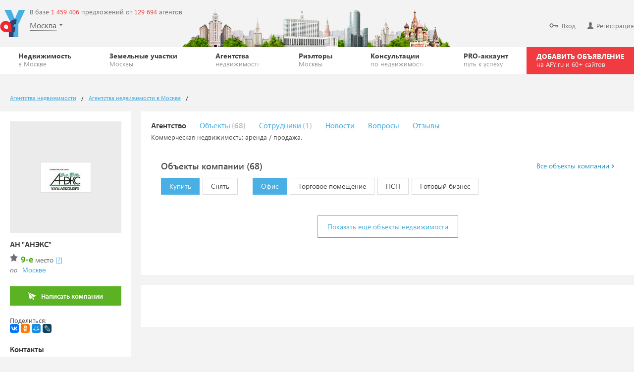

--- FILE ---
content_type: text/html; charset=UTF-8
request_url: https://afy.ru/moskva/agentstva-nedvizhimosti/an_anjeks
body_size: 10173
content:
<!DOCTYPE HTML>
<html lang="ru"><!-- SERVER_IDNT: public 3.0 (production) -->
<head>
	<meta charset="UTF-8"><meta http-equiv="content-type" content="text/html; charset=UTF-8"><title>АН &quot;АНЭКС&quot; на AFY.ru</title><meta name="description" content="АН &quot;АНЭКС&quot;"><meta name="keywords" content="АН &quot;АНЭКС&quot;">
<!-- Yandex.Metrika counter -->
<script type="text/javascript" >
(function(m,e,t,r,i,k,a){m[i]=m[i]||function(){(m[i].a=m[i].a||[]).push(arguments)};
m[i].l=1*new Date();k=e.createElement(t),a=e.getElementsByTagName(t)[0],k.async=1,k.src=r,a.parentNode.insertBefore(k,a)})
(window, document, "script", "https://mc.yandex.ru/metrika/tag.js", "ym");
ym(54401542, "init", {
clickmap:true,
trackLinks:true,
accurateTrackBounce:true
});
</script>
<noscript><div><img src="https://mc.yandex.ru/watch/54401542" style="position:absolute;left:-9999px" alt=""></div></noscript>
<!-- /Yandex.Metrika counter -->

<!--[if IE]><script src="https://static.afy.ru/js/html5.js"></script><![endif]-->
<link rel="icon" href="https://static.afy.ru/img/favicon/afy.svg" type="image/svg">
<link rel="icon" href="https://static.afy.ru/favicon.ico" type="image/x-icon">
<link rel="shortcut icon" href="https://static.afy.ru/favicon.ico" type="image/x-icon">
<meta name="format-detection" content="telephone=no">
<link href="https://static.afy.ru/css/font-face.css?190801_1" rel="stylesheet" media="screen">
<link href="https://static.afy.ru/css/widgets.css?181106" rel="stylesheet" media="screen">
<link href="https://static.afy.ru/css/all.css?20220711" rel="stylesheet" media="screen">
<!--[if gte IE 9]><link rel="stylesheet" href="https://static.afy.ru/css/ie9.css?161018" media="screen, projection"><![endif]-->
<!--[if lte IE 8]><link rel="stylesheet" href="https://static.afy.ru/css/ie8.css?161018" media="screen, projection"><![endif]-->
<!--[if lte IE 7]><link rel="stylesheet" href="https://static.afy.ru/css/ie7.css?161018" media="screen, projection"><![endif]-->
<link rel="stylesheet" href="https://static.afy.ru/css/fontawesome.5.0.9/css/fontawesome-all.min.css?180818" crossorigin="anonymous">
<meta property="og:title" content="АН &quot;АНЭКС&quot;"><meta property="og:image" content="https://afystatic.ru/files/picture/m/6/65/65a9b4babc502781ea42d65ef69416cc.jpg"><meta property="og:description" content="АН &quot;АНЭКС&quot;"><meta property="og:url" content="https://afy.ru/moskva/agentstva-nedvizhimosti/an_anjeks"><meta property="og:type" content="website"><script>
document.HTTP_SCHEME='https://';document.DOMAIN_MAIN='afy.ru';document.DOMAIN_FOR_TEXT='AFY.ru';document.HTTP_sHOST_MAIN='https://afy.ru';document.HTTP_sHOST_STATIC='https://static.afy.ru';document.HTTP_sHOST_AUTH='https://my.afy.ru';document.HTTP_sHOST_PASSPORT='https://passport.afy.ru';document.HTTP_sHOST_PRINT='https://print.afy.ru';document._is_auth=false;document._user_pro_is=false;document._key_form='<input type=\"hidden\" name=\"_formKey[668156805]\" value=\"271f21e8d44c0b3a613810c3438b582e\"/>';document._name_capcha='g-recaptcha-response';document.reCAPTCHA_SITE_KEY='6LcfLQ8TAAAAAKQu7H87LG_LxluMjrbNojQQp69V';document._fv_c=false;document.type_cost__main={};document.pagination_limit={"current":10,"list":[10,30,50]};document.type_cost__main["r"]={"id":"r","small":"\u0420\u0443\u0431.","mini":"\u0440."};document.type_cost__main["d"]={"id":"d","small":"$","mini":"$"};document.type_cost__main["e"]={"id":"e","small":"\u20ac","mini":"\u20ac"};document.type_cost__main["br"]={"id":"br","small":"\u0411\u0435\u043b. \u0440\u0443\u0431.","mini":"\u0431\u0435\u043b \u0440\u0443\u0431"};document.type_cost__main["g"]={"id":"g","small":"\u0413\u0440\u043d.","mini":"\u0433\u0440\u043d"};if(typeof console === 'undefined'){console = {log: function(){}, error: function(){}, warn: function(){}};}
</script>
<script src="https://static.afy.ru/js/jquery-1.8.2.min.js"></script>
<script src="https://static.afy.ru/js/jquery.ba-bbq.min.js"></script>
<script src="https://static.afy.ru/js/functions.js?20210202_forcibly"></script>
<script src="https://static.afy.ru/js/pbb_folder.js.php?1636543085_20210914-1830"></script>
<script>
document['flver']=(function(){
	try{
		var flver, d, n = navigator, m, f = 'Shockwave Flash';
		if((m = n.mimeTypes) && (m = m["application/x-shockwave-flash"]) && m.enabledPlugin && (n = n.plugins) && n[f]) {d = n[f].description}
		else if (window.ActiveXObject) { try { d = (new ActiveXObject((f+'.'+f).replace(/ /g,''))).GetVariable('$version');} catch (e) {}}
		flver = d ? d.replace(/\D+/,'').split(/\D+/) : 0;
	}catch(e){}
	return flver;
})();
</script>
</head>
<body class="main-page">
<!-- wrapper -->
<div class="wrapper">
	<!-- header -->
<header class="header">
	<!-- top-header -->
	<div class="top-header city80">
		<div class="max-wrap">
			<aside class="head-right">
								<div class="noreg">
					<div class="notelink" id="notebook_pbb_item_link"><a href="https://afy.ru/notebook"><i class="icon-like" title="Избранное"></i><span>Избранное</span></a></div>
					<a href="https://passport.afy.ru/enter"><i class="icon-key" title="Вход"></i><span>Вход</span></a>
					<a href="https://passport.afy.ru/reg"><i class="icon-user" title="Регистрация"></i><span>Регистрация</span></a>
				</div>
								</aside>
			<div class="logo"><a href="https://afy.ru/"><img src="https://static.afy.ru/img/logo.png" alt="AFY.ru"/></a></div>
			<div class="deals-count">В базе <span>1 459 406</span> предложений от <span>129 694</span> агентов&nbsp;</div>
			<div class="head-city">
				<span class="link" id="region_select_global_link"><em region_select="name">Москва</em><i class="arrow-head-select"></i></span>
			</div>
		</div>
	</div>
	<!-- top-header end -->
	<!-- bottom-header -->
	<div class="bottom-header afy_2_0--style">
		<div class="max-wrap afy_2_0-max-wrap-style">

				<nav class="afy_2_0-clearfix-style afy_2_0-navigation-style">
					<ul class="afy_2_0-clearfix-style afy_2_0-navigation-list-style">
					<li class="afy_2_0-navigation-el-style"><a href="https://afy.ru/moskva/" class="afy_2_0-navigation-link-style">Недвижимость<span class="afy_2_0-navigation-sub-style">в Москве</span></a><div class="afy_2_0-submenu-style"><ul class="afy_2_0-sub-list-style"><li class="afy_2_0-sub-list-li-style"><a class="afy_2_0-sub-list-a-style" href="https://afy.ru/moskva/novostrojki/" title="Новостройки Москвы">Новостройки</a></li><li class="afy_2_0-sub-list-li-style"><a class="afy_2_0-sub-list-a-style" href="https://afy.ru/moskva/bizness-centry/" title="Бизнес-центры Москвы">Бизнес-центры</a></li><li class="afy_2_0-sub-list-li-style"><a class="afy_2_0-sub-list-a-style" href="https://afy.ru/moskva/kottedzhnye-poselki/" title="Коттеджные поселки Москвы">Коттеджные поселки</a></li></ul></div></li><li class="afy_2_0-navigation-el-style"><a href="https://afy.ru/moskva/kupit-uchastok/" class="afy_2_0-navigation-link-style">Земельные участки<span class="afy_2_0-navigation-sub-style">Москвы</span></a></li><li class="afy_2_0-navigation-el-style"><a href="https://afy.ru/moskva/agentstva-nedvizhimosti/" class="afy_2_0-navigation-link-style">Агентства<span class="afy_2_0-navigation-sub-style">недвижимости</span></a></li><li class="afy_2_0-navigation-el-style"><a href="https://afy.ru/moskva/user/" class="afy_2_0-navigation-link-style">Риэлторы<span class="afy_2_0-navigation-sub-style">Москвы</span></a></li><li class="afy_2_0-navigation-el-style"><a href="https://afy.ru/question/" class="afy_2_0-navigation-link-style">Консультации<span class="afy_2_0-navigation-sub-style">по недвижимости</span></a></li><li class="afy_2_0-navigation-el-style"><a href="https://afy.ru/pro_accaunt" class="afy_2_0-navigation-link-style">PRO-аккаунт<span class="afy_2_0-navigation-sub-style">путь к успеху</span></a></li>					</ul>
				</nav>
				<a href="https://passport.afy.ru/reg" class="afy_2_0-navigation-add-style">ДОБАВИТЬ ОБЪЯВЛЕНИЕ <span class="afy_2_0-navigation-add-sub-style">на AFY.ru и 60+ сайтов</span></a>
					</div>
	</div>
	<!-- bottom-header end -->
</header>
<script>
document._evt.create('head_load');
</script>
<!-- header end -->
    <!--googleoff: all-->
    <!--noindex-->
    <div class="content content-sec">
        <div class="max-wrap">
                        <div id="bSpace9999x100"></div>
            <script type="text/javascript">
            (function(d,w){
                document.write('<sc'+'ript async type="text/javascript" src="https://stat.afy.ru/bSpace/get_banner.php?v=161220_'+(Math.floor(Math.random() * (9999 - 1000 + 1)) + 1000)+'&amp;key=afy&amp;ifld=0&amp;loc=80&amp;blockId=bSpace9999x100&amp;size=9999x100&amp;flver='+d.flver+'&amp;rtb=16"></sc'+'ript>');
            })(document,window);
            </script>
        </div>
    </div>
    <!--/noindex-->
    <!--googleon: all-->
    <!-- content -->
<div class="content">
	<div class="max-wrap">
		<div class="breadcrumbs"><ul class="breadcrumbs-list" itemscope itemtype="http://schema.org/BreadcrumbList"><li itemprop="itemListElement" itemscope itemtype="http://schema.org/ListItem"><a href="https://afy.ru/agentstva-nedvizhimosti/" itemprop="item"><span itemprop="name">Агентства недвижимости</span><meta itemprop="position" content="1"></a></li><li itemprop="itemListElement" itemscope itemtype="http://schema.org/ListItem"><a href="https://afy.ru/moskva/agentstva-nedvizhimosti/" itemprop="item"><span itemprop="name">Агентства недвижимости в Москве</span><meta itemprop="position" content="2"></a></li></ul></div><div class="conteiner-inner">
	<div class="content-inner">
		<div class="content-widget">
						<ul class="company-control-list">
				<li class="el active"><span title="Информация об агентстве">Агентство</span></li><li class="el"><a href="https://afy.ru/moskva/agentstva-nedvizhimosti/an_anjeks?go=item" title="Объекты недвижимости, реализуемые агентством">Объекты</a> (68)</li><li class="el"><a href="https://afy.ru/moskva/agentstva-nedvizhimosti/an_anjeks?go=staff" title="Сотрудники агентства недвижимости">Сотрудники</a> (1)</li><li class="el"><a href="https://afy.ru/moskva/agentstva-nedvizhimosti/an_anjeks?go=artpress" title="Новости и пресс релизы агентства недвижимости">Новости</a></li><li class="el"><a href="https://afy.ru/moskva/agentstva-nedvizhimosti/an_anjeks?go=question" title="Вопросы сотрудникам">Вопросы</a></li><li class="el"><a href="https://afy.ru/moskva/agentstva-nedvizhimosti/an_anjeks?go=review" title="Отзывы клиентов об агентстве">Отзывы</a></li>			</ul>
			<article class="about-company">
	Коммерческая недвижимость: аренда / продажа.</article>

<div class="content-widget item_list_block" item_block_my_region>
	<div class="widget-title">
		<a class="see-all" id="link_sel_table_type_trade" href="?go=item&type_trade=sale&folder=191&sort[by]=rating&limit=10">Все объекты компании<i class="arrow-right-blue"></i></a>
		<h2>Объекты компании (68)</h2>
	</div>
	<div class="widget-content" block_list>
		<div class="item_list_block-filter">
			<div class="checkbox_box" block_sel_type_trade>
			<div class="checkbox"><label><input type="radio" name="type_trade" value="sale">Купить</label></div><div class="checkbox"><label><input type="radio" name="type_trade" value="rent">Снять</label></div>			</div>
			<div class="checkbox_box" block_sel_folder>
			<div class="checkbox" type_trade="sale"><label><input type="radio" name="folder" value="191">Офис</label></div><div class="checkbox" type_trade="sale"><label><input type="radio" name="folder" value="197">Торговое помещение</label></div><div class="checkbox" type_trade="rent"><label><input type="radio" name="folder" value="180">Офис</label></div><div class="checkbox" type_trade="rent"><label><input type="radio" name="folder" value="196">Торговое помещение</label></div><div class="checkbox" type_trade="sale"><label><input type="radio" name="folder" value="253">ПСН</label></div><div class="checkbox" type_trade="sale"><label><input type="radio" name="folder" value="201">Готовый бизнес</label></div><div class="checkbox" type_trade="rent"><label><input type="radio" name="folder" value="256">Производственные помещения</label></div>			</div>
		</div>
				<div class="btn_load_new fixH32"><a href="?go=item&type_trade=sale&folder=191&sort[by]=rating&limit=10" id="getObjectMyRegion_btn" >Показать ещё объекты недвижимости</a></div>
	</div>
</div>
<script>

var object_my_region_pages={
		'191':{'count':22,'href':'?go=item&type_trade=sale&folder=191&sort[by]=rating&limit=10'},
				'197':{'count':21,'href':'?go=item&type_trade=sale&folder=197&sort[by]=rating&limit=10'},
				'180':{'count':12,'href':'?go=item&type_trade=rent&folder=180&sort[by]=rating&limit=10'},
				'196':{'count':10,'href':'?go=item&type_trade=rent&folder=196&sort[by]=rating&limit=10'},
				'253':{'count':2,'href':'?go=item&type_trade=sale&folder=253&sort[by]=rating&limit=10'},
				'201':{'count':1,'href':'?go=item&type_trade=sale&folder=201&sort[by]=rating&limit=10'},
				'256':{'count':1,'href':'?go=item&type_trade=rent&folder=256&sort[by]=rating&limit=10'},
		};

my_documentReady(function(){
$('[item_block_my_region] [block_sel_folder] [type_trade]').hide();
$('[item_block_my_region] [block_sel_folder] [type_trade]').removeClass('show');
var block_sel_type_trade=$('[item_block_my_region] [block_sel_type_trade]'),
	block_sel_folder=$('[item_block_my_region] [block_sel_folder]'),
	link_sel_table_type_trade=$('[item_block_my_region] a#link_sel_table_type_trade'),
	i_sel_type_trade,
	i_sel_folder,
	block_item_folder_show=function(fId,mysplitNum){
		$('[item_block_my_region] [block_item_folder="'+fId+'"]').addClass('show');
		$('[item_block_my_region] [block_item_folder="'+fId+'"]').show();
		if(mysplitNum) $('[item_block_my_region] [block_item_folder="'+fId+'"]').mysplitNum();
		var link=$('[item_block_my_region] [block_item_folder="'+fId+'"]').attr('block_item_folder_link');
		$(link_sel_table_type_trade).attr('href',link);
	};

i_sel_type_trade=$(block_sel_type_trade).myradio({
	element_active_callBack:function(t){
		$(block_sel_folder).find('[type_trade]').each(function(i,elem){
			var type_trade=$(this).attr('type_trade')
				,sel_type_trade=$(t).attr('value');
			if(sel_type_trade==type_trade){
				$(this).show();
				$(this).addClass('show');
				$(this).find('input').attr('disabled',false).parent('label').removeClass('jquery-radiobox-label-disabled');
			}
			else{
				$(this).hide();
				$(this).removeClass('show');
				$(this).find('input').attr('disabled',true).parent('label').addClass('jquery-radiobox-label-disabled');
			}
		});
		i_sel_folder.element_active_first();
	}
});

var rule_on_visible_my_region_more=function(fId){
	$('[item_block_my_region] [block_item_folder="'+fId+'"]').mysplitNum();
	count=$('[item_block_my_region] [block_list] ul[block_item_folder="'+fId+'"] li').length;
	if (object_my_region_pages[fId]['count']<=count) $('#getObjectMyRegion_btn').css('display', 'none');
	else if((count/10)>=10) {
		$('#getObjectMyRegion_btn').attr('href',object_my_region_pages[fId]['href']);
		$('#getObjectMyRegion_btn').unbind('click');
	}
	else {
		$('#getObjectMyRegion_btn').unbind('click');
		$('#getObjectMyRegion_btn').click(send_object_my_region_more);
		$('#getObjectMyRegion_btn').css('display', 'inline');
	}
}

i_sel_folder=$(block_sel_folder).myradio({
	element_active_callBack:function(t){
		$('[item_block_my_region] [block_item_folder]').hide();
		$('[item_block_my_region] [block_item_folder]').removeClass('show');
		var fId=$(t).attr('value'),
			block_item_folder=$('[item_block_my_region] [block_item_folder="'+fId+'"]');

		/*if($(block_item_folder)[0]) {
			rule_on_visible_my_region_more(fId);
			block_item_folder_show(fId);
		}
		else{*/
			$.ajax({
				url:'/ajax.php?case=my_pbbitem_list_region&TA=HTML',
				dataType:'html',
				data:{for_page:'agency_detail_main',fId:fId,fGroup:'', item_id:'21854'},
				success:function(data){
					$('[item_block_my_region] [block_list] .item_list_block-list').remove();
					$('[item_block_my_region] [block_list] .item_list_block-filter').after(data);
					rule_on_visible_my_region_more(fId);
					block_item_folder_show(fId,1);
					document._evt.create('document/update');
				},
				error:function(data){
					console.error(data);
				}
			});
		//}
	}
});
i_sel_type_trade.element_active_first();


var send_object_my_region_more=function(){
	var id_folder=$('[item_block_my_region] [block_list] ul:visible').attr('block_item_folder');
	if (id_folder==null) return false;
	if (object_my_region_pages[id_folder]==undefined) return false;
	var count=$('[item_block_my_region] [block_list] ul[block_item_folder="'+id_folder+'"] li').length;
	if (object_my_region_pages[id_folder]['count']<=count || (count/10)>=10) return false;
	var page=(count/10)+1;
	var topScroll=$('#getObjectMyRegion_btn').offset().top;
	$.get('/ajax.php?case=my_pbbitem_list_region&TA=HTML', {for_page:'agency_detail_main',fId:id_folder,fGroup:'', item_id:'21854', page:page}, function(data){
		els=$(data).children('li');
		$('[item_block_my_region] [block_list] ul[block_item_folder="'+id_folder+'"]').append(els);
		rule_on_visible_my_region_more(id_folder);
		$('html,body').stop().animate({ 'scrollTop': topScroll}, 400);
		document._evt.create('document/update');
	});
	return false;
}

$('#getObjectMyRegion_btn').click(send_object_my_region_more);
});
</script></div>
<div class="content-widget">
<div class="company-holder-direct direct main">
				<style>#Y-1e-182a2b .yap-block, #Y-1e-182a2b .yap-rtb__wrapper{margin:0 auto !important}</style>
			<div class="rtb" id="Y-1e-182a2b" data-rtb="R-A-6442699-2"></div>
			</div>
		</div>
	</div>
</div>
<aside class="sidebar-left">
	<!-- company-aside -->
	<div class="content-widget company-aside">
		<figure class="box-photo"><div class="bp-wrap"><img src="https://afystatic.ru/files/picture/m/6/65/65a9b4babc502781ea42d65ef69416cc.jpg" alt="АН &quot;АНЭКС&quot;"></div></figure>		<h1>АН &quot;АНЭКС&quot;</h1>
				<div class="company-rating">
			<div class="info">
				<div><i class="icon-star"></i><span>9-е</span> место <a href="https://afy.ru/press/our_information/ratings#agency" data-tooltip="Зачем и как повысить рейтинг?">[?]</a></div>
				<p><em>по <a href="//afy.ru/moskva/agentstva-nedvizhimosti/">Москве</a></em></p>
			</div>
		</div>
		<a href="#" class="btn-green-small" helper="write-to-an" onclick="return false;" data-send_anid="21854"><i class="icon-plane"></i>Написать компании</a>		<div class="share">
			Поделиться:
			<div id="ya_share_lrOUig"></div>
<script>
my_documentReady(function(){
	var
	num = 0,
	run = function() {
		++num;
		if (2 == num) {
			Ya.share2(document.getElementById('ya_share_lrOUig'), {content:{"title":"\u0410\u041d \"\u0410\u041d\u042d\u041a\u0421\"","image":"https:\/\/afystatic.ru\/files\/picture\/m\/6\/65\/65a9b4babc502781ea42d65ef69416cc.jpg"},theme:{"services":"vkontakte,odnoklassniki,moimir,lj","size":"s","lang":"ru","limit":6},});
		}
	};
	jsFileLoad('https://yastatic.net/es5-shims/0.0.2/es5-shims.min.js', function(){run();}, {attr:{crossorigin:'anonymous'}});
	jsFileLoad('https://yastatic.net/share2/share.js', function(){run();}, {attr:{crossorigin:'anonymous'}});

});
</script>		</div>
					<h3>Контакты</h3>
			<div class="company-contacts">
									<div>
						<i class="icon-mob"></i>
						<div class="info">
							<div class="phone_wrap">
								<div class="phone"><span>+7 (909) 654-81-26</span></div>
															</div>
													</div>
					</div>
										<div>
						<i class="icon-cloud"></i>
						<div class="info">
							<!--noindex--><a href="http://www.anecs.info" target="_blank" rel="nofollow">http://www.anecs.info</a><!--/noindex-->
						</div>
					</div>
                				<div>
					<i class="icon-point"></i>
                    					<div class="info">Москва, ул. 9-я Парковая, д. 33</div>
				</div>
			</div>
            			<h3>Контактное лицо</h3>
			<div class="contacter-holder">
				<figure class="box-photo"><i class="pro-0"></i><a href="https://afy.ru/user/56914"><div class="bp-wrap"><img src="https://afystatic.ru/files/avatar-small/4/48/48ea48a34c5654e2b4218df12c293b53.jpg" alt="Копылов Роман Николаевич"></div></figure></a>				<div class="info">
					<h4><a href="https://afy.ru/user/56914">Копылов Роман Николаевич</a></h4>
                    						<div class="phone_wrap">
							<div class="phone" helper="getphone" data-send_type="user" data-case_idnt="user_phone" data-send_id="56914" data-send_code="59e5b3dce5498311d9537af4b5dd18da"><nobr><span class="phone_shadow"><span>+7 (909)</span></span> <a href="#" onclick="return false">Показать номер</a></nobr></div>
						</div>
                        <div class="time">Время звонка: 10:00   -   20:00</div>					<a href="#" class="sendForm-link" helper="write-to-user" onclick="return false;" data-send_uid="56914">Написать сообщение</a>
				</div>
				<br>
			</div>
            	</div>
	<!-- company-aside end -->
</aside>	</div>
	</div>
<!-- content end --></div>
<!-- wrapper end -->
<!--noindex-->
<script>
//<!--

$(document).ready(function(){
	// Написать жалобу на объект
	$('*[helper="write-complaint-on-object"], *[helper="write-complaint-on-object-virt"]').helper({
		click:function(helper,obj,attrs){
			var data=$(obj).data(), html;
			data['send_case']='pbbitem_sendComplaint';
			if(!data['send_oid']){
				html=$('<div class="popup-title">Жалоба на объявление</div>\
						<div class="form-space-msg">\
							<div class="msg error">Не удалось определить объект, попробуйте перезагрузить страницу</div>\
						</div>\
				');
			}
			else{
				html=$('<div class="popup-title">Жалоба на объявление</div>\
					<form action="#" method="post" name="my_api">\
						<div class="key_form" style="display:none">'+document._key_form+'</div>\
						<div class="form-space-msg"></div>\
						<div class="complaint-form">\
							<div class="form-line">\
								<div class="input-wrap">\
									<div class="label-holder"><label>Причина</label></div>\
									<div class="select-holder">\
										<select name="why" class="cselect white-select">\
											<option value="1">Повторяющееся объявление или спам</option><option value="2">Описание или цена не соответствует действительности</option><option value="3">Неверные контактные данные</option><option value="4">Объявление неактуально</option><option value="5">Мошенничество, противозаконные действия</option><option value="6">Прочее</option>\
										</select>\
										<div class="error"></div>\
									</div>\
								</div>\
							</div>\
							<div class="form-line">\
								<div class="input-wrap">\
									<div class="label-holder"><label>E-mail</label></div>\
									<div class="input-holder" field="e_mail">\
										<div><input type="text" name="e_mail" placeholder="mail@yandex.ru" value=""/></div>\
										<div class="error"></div>\
									</div>\
								</div>\
							</div>\
							<div class="form-line">\
								<div class="input-wrap">\
									<div class="label-holder"><label>Ваш комментарий</label></div>\
									<div class="input-holder" field="text_complaint">\
										<div><textarea name="text_complaint" placeholder="Текст сообщения"></textarea></div>\
										<div class="error"></div>\
									</div>\
								</div>\
							</div>'+
							(document._is_auth?'':'\
							<div class="form-line helper-captcha-line">\
								<div class="input-wrap captcha">\
									<div class="g-recaptcha"></div>\
								</div>\
							</div>')+
							'<div class="submit-line">\
								<div class="btn-blue">Отправить<input type="button" onclick="return $(this).helper_send()" value=""></div>\
							</div>\
						</div>\
					</form>\
				');
				$(html).find('input[type="button"]').data(data);
			}
			this.html(html);
			this.dialog.find('.popup-inner').css('width','480px').css('min-height','100px');
			this.show();
		}
	});
});
//Калбек для автоматической отправки проверки каптчи (для $('*[helper="getphone"]').helper({... )
var getphone_reCAPTCHA_callback = function(){
	$('.getphone_captcha_submit').click();
}
var write_complaint_on_object=function(_this){
	$('[helper="write-complaint-on-object-virt"]').data('send_oid', $(_this).data('send_oid')).click();
}
//-->
</script>
<div helper="write-complaint-on-object-virt" style="display:none"></div>
<!--/noindex-->

<!-- footer -->
<footer class="footer">
	<div class="footer-menu">
		<div class="max-wrap">
			<ul class="fmenu-list">
			<li class="fmenu-list-li"><ul class="fsubmenu"><li class="fsubmenu-li"><a class="fsubmenu-li-link" href="https://afy.ru/agentstva-nedvizhimosti/">Агентства недвижимости</a></li><li class="fsubmenu-li"><a class="fsubmenu-li-link" href="https://afy.ru/user/">Лучшие риэлторы</a></li><li class="fsubmenu-li"><a class="fsubmenu-li-link" href="https://afy.ru/moskva/map">Карта сайта</a></li></ul></li><li class="fmenu-list-li"><ul class="fsubmenu"><li class="fsubmenu-li"><a class="fsubmenu-li-link" href="https://afy.ru/novostrojki/">Новостройки</a></li><li class="fsubmenu-li"><a class="fsubmenu-li-link" href="https://afy.ru/kottedzhnye-poselki/">Коттеджные поселки</a></li><li class="fsubmenu-li"><a class="fsubmenu-li-link" href="https://afy.ru/bizness-centry/">Бизнес-центры</a></li></ul></li><li class="fmenu-list-li"><ul class="fsubmenu"><li class="fsubmenu-li"><a class="fsubmenu-li-link" href="https://afy.ru/pro_accaunt">Сервисы и цены</a></li><li class="fsubmenu-li"><a class="fsubmenu-li-link" href="https://afy.ru/rules_publication">Правила и условия</a></li><li class="fsubmenu-li"><a class="fsubmenu-li-link" href="https://afy.ru/feedback">Обратная связь</a></li></ul></li>			</ul>
		</div>
	</div>
	<div class="footer-copyrights">
		<div class="max-wrap">
			<div class="counter" id="counter_footer">&nbsp;</div>
			<div>
				AFY.ru &mdash; <a href="https://afy.ru/">вся недвижимость России, зарубежная недвижимость.</a> Наши сообщества: <a href="https://vk.ru/afyru" class="share-link" title="AFY.ru в Вконтакте" target="_blank" rel="nofollow"><i class="share-icon vkontakte"></i></a>			</div>
			<p>
				&copy; При полном или частичном использовании материалов с сайта в Интернете активная ссылка на AFY.ru обязательна.			</p>
		</div>
	</div>
</footer>
<!-- footer end -->
<script src="https://static.afy.ru/js/jquery-ui.custom.min.js" crossorigin="anonymous"></script>
<script src="https://static.afy.ru/js/widgets.js?181130" crossorigin="anonymous"></script>
<script src="https://static.afy.ru/js/validator.js?190117" crossorigin="anonymous"></script>
<script src="https://static.afy.ru/js/functions_public.js?21042022_forcibly" crossorigin="anonymous"></script>
<script src="https://static.afy.ru/js/jquery.nearbyviewport.js?20210426" crossorigin="anonymous"></script>
<script>
	(function(w, d, n, s, t) {
		w[n] = w[n] || [];
		w[n].push(function() {
							Ya.Context.AdvManager.render({
					blockId: "R-A-6442699-2",
					renderTo: "Y-1e-182a2b",
					horizontalAlign: true,
					async: true
				});
						});
		t = d.getElementsByTagName("script")[0];
		s = d.createElement("script");
		s.type = "text/javascript";
		s.src = "//an.yandex.ru/system/context.js";
		s.async = true;
		t.parentNode.insertBefore(s, t);
	})(this, this.document, "yandexContextAsyncCallbacks");
	document._evt.create('body_load');
</script><!--noindex-->

<!-- verify-admitad: "2e05d299ae" -->

<!--LiveInternet counter-->
<div style="position:absolute;left:-99999px;"><script><!--
document.write("<img src='//counter.yadro.ru/hit;afy-ru?t14.10;r"+
escape(document.referrer)+((typeof(screen)=="undefined")?"":
";s"+screen.width+"*"+screen.height+"*"+(screen.colorDepth?
screen.colorDepth:screen.pixelDepth))+";u"+escape(document.URL)+
";h"+escape(document.title.substring(0,80))+";"+Math.random()+
"' alt='' title='LiveInternet: показано число просмотров за 24"+
" часа, посетителей за 24 часа и за сегодня' "+
"border='0' width='88' height='31'>");
//--></script></div>
<!--/LiveInternet-->

<img src="//mc.yandex.ru/pixel/1032528034080318991?rnd=5227" style="position:absolute; left:-9999px;" alt=""/><script>
$(document).ready(function(){
	$('*[data-specid]:not(*[specBack="1"])').on('click',function(){
		var reachgoal=$(this).data('reachgoal');
		if(reachgoal){
			setTimeout(function(){window.yaCounter54401542.reachGoal(reachgoal);},0);
		}
		setTimeout(function(){window.yaCounter54401542.reachGoal('afy_all_tgb');},0);
		ga('send', 'event', 'all_tgb', 'click', cookie.get('REFERER'));
	});
});
</script>

<!--/noindex-->
</body>
</html>

--- FILE ---
content_type: application/javascript; charset=utf-8
request_url: https://static.afy.ru/js/functions.js?20210202_forcibly
body_size: 39711
content:
// ОБЩИЕ методы и функции

if(location.hash.indexOf('#console.alert')!=-1) document.mydebug=1;
else if(location.hash.indexOf('#console.log')!=-1) document.mydebug=2;
else document.mydebug=0;
var _logTimer=_logTimer||(new Date()).getTime();
document.mylog=function(msg){
	if(!document.mydebug) return;
	try{
		if(1===document.mydebug) alert(msg);
		else if(2===document.mydebug){
			var t='['+(((new Date()).getTime()-_logTimer)/1000)+'] ',args=Array.prototype.slice.call(arguments);
			args.unshift(t);
			console.log.apply(console,args);
		}
	}catch(e){}
};

RegExp.escapeJS = function(text){
	return text.toString().replace(/[-[\]{}()*+?.,'\\^$|#\s]/g, "\\$&");
}
RegExp.escapeHtml = function(text){
	return text.toString().replace(/&/g, "&amp;").replace(/</g, "&lt;").replace(/>/g, "&gt;").replace(/"/g, "&quot;").replace(/'/g, "&#039;");
}

var object_fun={
	join:function(obj, separator){
		var arr = [];
		if('object'==typeof obj){
			for(var key in obj) if(obj.hasOwnProperty(key)) arr[arr.length] = obj[key];
		}
		return arr.join(separator);
	},
	length:function(obj){
		var size = 0;
		if('object'==typeof obj){
			for(var key in obj) if(obj.hasOwnProperty(key)) ++size;
		}
		return size;
	},
	in_array:function(needle, haystack, strict) {	// Checks if a value exists in an array
		// +   original by: Kevin van Zonneveld (http://kevin.vanzonneveld.net)
		var found = false, key, strict = !!strict;
		for (key in haystack) {
			if ((strict && haystack[key] === needle) || (!strict && haystack[key] == needle)) {
				found = key;
				break;
			}
		}
		return found;
	}
}

/** менеджер собитий
 * ВНИМАНИЕ! При создании события "A/B", будут выполнены подписки "A" и "A/B" и так далее по вложенности
 * Подписка "*" будет выполнятся при любом событии
 *
 * [document.]_evt.subscribe('event_name',function(d,ev){...}) //подписка на события 
 * [document.]_evt.create('event_name', data) //созание события
 */
var _evt=(function(w,d,undefined){
	var t={};
	t._evS={};
	t._evTree={};
	t.subscribe=function(ev,fn,data){
		d.mylog('_evt.subscribe',ev,fn);
		if('object'==typeof ev){
			for(var i in ev) _evt_subscribe(ev[i],fn,data);
		}
		else _evt_subscribe(ev,fn,data);
	},
	t.create=function(ev,data){
		d.mylog('_evt.create',ev,data);
		if(!ev) return;
		var s=ev.toString().split('/'), key;
		for(var i in s){
			key=!key?s[i]:key+'/'+s[i];
			if(t._evTree[key]) for(var k in t._evS[key].list){
				_evt_run(key, k, data, ev);
			}
		}
		if(t._evS["*"]) for(var k in t._evS["*"].list) _evt_run("*", k, data, ev);
	}
	function _evt_run(key, k, data, ev){
		t._evS[key].list[k].fn(data, ev);
		if(t._evS[key].list[k].data && t._evS[key].list[k].data.onerun) delete t._evS[key].list[k];
	}
	function _evt_subscribe(ev,fn,data){
		if('string'!=typeof ev){
			//console.error('Type no valid!');
			return;
		}
		if(!ev||!fn) return;
		if(!t._evS[ev]) t._evS[ev]={key:0, list:{}};
		t._evS[ev].list[t._evS[ev].key]={fn:fn, data:data};
		++t._evS[ev].key;
		t._evTree[ev]=ev;
	}
	
	w._evt=d._evt=t;
	return t;
})(window,document);

// onclick="$(this).clickAction(this, 'user.certificate')"
// onclick="$(this).clickAction(this, 'user.certificate,qwe:asd')" - > user.certificate {qwe:asd}
function clickAction(self, action){
	var length = action.indexOf(','), method;
	if(-1 === length) length = action.length;
	method = action.substr(0, length);
	_evt.create('clickAction/'+method.split('.').join('/'), {method:method, args:strOpt2Object(action.substr(length+1)), self:self});
};

/*Защита от дабл кликов по сабмитам формы*/
/* копия в lk admin tpl default javascript.js */
/* копия в public javascript.js */
/* копия в public afy_2_0 javascript.js */
(function (root, factory){
	root.antiDublSendForm = factory();
}(this, function(){
	"use strict";
	var
	_sleep=3,
	_inputDisable = function(_this) {
		$(_this).attr('disabled','disabled').attr('progress','progress');
		var p = $(_this).parent();
		if (0==($(p).attr('class')).indexOf('btn-')) $(p).attr('disabled','disabled').attr('progress','progress');
	},
	_inputEnable = function(_this) {
		$(_this).removeAttr('disabled').removeAttr('progress');
		var p = $(_this).parent();
		if (0==($(p).attr('class')).indexOf('btn-')) $(p).removeAttr('disabled').removeAttr('progress');
	};
	return function(_this, _fn) {
		var self = _this, timeControl = $(self).data('antiDublSendForm'), time = parseInt((new Date()).getTime()/1000);
		if (undefined===timeControl || timeControl<time-_sleep) {
			$(self).data('antiDublSendForm',time);
			_fn(self);
			_inputDisable(self);
			setTimeout(function() {
				_inputEnable(self);
			}, 1000*_sleep);
		}
	};
}));

/* копия в public javascript.js */
/* копия в public afy_2_0 javascript.js */
(function (root, factory){
	root.afy_ajax = factory();
}(this, function(){
	"use strict";
	function keyNotExists(obj, key) {
		if ('undefined' == typeof obj[key]) return false;
		else if (null === obj[key]) return false;
		return true;
	}
	return function(opt, success, error){
		$.ajax({
			url:opt.url,
			type:opt.type,
			data:opt.data,
			dataType:opt.dataType,
			success:function(answer) {
				// console.log('afy_ajax:success', answer);
				if (keyNotExists(answer, 'answer')) {
					if (keyNotExists(answer['answer'], '_fv_c')) document._fv_c = !!answer['answer']['_fv_c'];
					if (keyNotExists(answer['answer'], 'new_form_key')) document._key_form = answer['answer']['new_form_key'];
					if (keyNotExists(answer['answer'], 'ret')) {
						if (keyNotExists(answer['answer']['ret'], '_fv_c')) document._fv_c = !!answer['answer']['ret']['_fv_c'];
						if (keyNotExists(answer['answer']['ret'], 'new_form_key')) document._key_form = answer['answer']['ret']['new_form_key'];
					}
				}
				success(answer);
			},
			error:function() {
				console.log('afy_ajax error');
				error();
			}
		});
	};
}));

/* копия в lk admin tpl default javascript.js */
/* копия в public javascript.js */
/* копия в public afy_2_0 javascript.js */
(function (root, factory){
	root.afy_captcha = factory();
}(this, function(){
	"use strict";
	var 
	_recaptchaShow = function($recaptcha) {
		return;
		$recaptcha.show();
		reCAPTCHA_render($recaptcha.find('.g-recaptcha'));
	},
	_recaptchaHide = function($recaptcha) {
		$recaptcha.hide();
		$recaptcha.find('.g-recaptcha').html('');
	};
	return {
		prepareForm: function($form){
			$form.find('.key_form').html(document._key_form);
		},
		answer: function(answer, $form){
			if (answer['new_form_key'] && ''!=answer['new_form_key']) {
				if (!answer['html'] && $form) $form.find('.key_form').html(document._key_form);
				//grecaptcha.reset($form.find('input[name="reCAPTCHA_ID"]').val());
			}
			if (undefined!==answer['_fv_c']) {
				if (answer['_fv_c']) {
					document._fv_c = true;
					if ($form) {
						_recaptchaHide($form.find('.recaptcha'));
						$form.data('show_captcha', 0);
					}
				}
				else {
					document._fv_c = false;
					if ($form) {
						_recaptchaShow($form.find('.recaptcha'))
						$form.data('show_captcha', 1);
					}
				}
			}
		},
		makeData: function(form_data, $form){
			// console.log('$form', $form);
			// console.log('$form[0]', $form[0]);
			if (!$form[0]) return form_data;
			if ($form.data('show_captcha')) {//Всегда выводить капчу
				var reCAPTCHA_ID = $form.find('input[name="reCAPTCHA_ID"]').val();
				if (undefined!==reCAPTCHA_ID) form_data[document._name_capcha] = grecaptcha.getResponse(reCAPTCHA_ID);
			}
			else if (!document._is_auth) {
				if (document._fv_c) $form.find('.form-line.recaptcha').hide();
				else form_data[document._name_capcha] = grecaptcha.getResponse($form.find('input[name="reCAPTCHA_ID"]').val());
			}
			return form_data;
		},
		toggle: function($html){
			// console.log('afy_captcha.toggle', $html);
			var $recaptcha = $html.find('.recaptcha');
			// console.log($recaptcha[0], $recaptcha.data('captcha'), document._is_auth, document._fv_c);
			if ($recaptcha[0]) {
				// Показываем всегда
				if ($recaptcha.data('captcha')) {
					console.log('Recaptcha show due to attribute captcha!');
					_recaptchaShow($recaptcha);
				}
				// Если авторизован - не показываем
				else if (document._is_auth) {
					console.log('Recaptcha hide due to user authorized!');
					_recaptchaHide($recaptcha);
				}
				// Уже прошёл проверку - не показываем
				else if (document._fv_c) {
					console.log('Recaptcha hide due to previously verified!');
					_recaptchaHide($recaptcha);
				}
				// Показываем каптчу
				else {
					console.log('Recaptcha show due to other!');
					_recaptchaShow($recaptcha);
				}
			}
			else {
				console.error('Block recaptcha not found!');
			}
		}
	};
}));

/* копия в lk admin tpl default javascript.js */
/* копия в public javascript.js */
/* копия в public afy_2_0 javascript.js */
(function (root, factory){
	root.makeHtmlMsg = factory();
}(this, function(){
	"use strict";
	return function(msg) {
		return '<div class="msg ' + msg.type + '">' + msg.msg + '</div>';
	};
}));

/* УСТАРЕВШАЯ!!! Защита от дабл кликов по сабмитам формы*/
var _antiDublSendForm=(function(w,d,undefined){
	var t={},
		_sleep=3,
		_inputDisable=function(_this){
			$(_this).attr('disabled','disabled').attr('progress','progress');
			var p=$(_this).parent();
			if(0==($(p).attr('class')).indexOf('btn-')) $(p).attr('disabled','disabled').attr('progress','progress');
		},
		_inputEnable=function(_this){
			$(_this).removeAttr('disabled').removeAttr('progress');
			var p=$(_this).parent();
			if(0==($(p).attr('class')).indexOf('btn-')) $(p).removeAttr('disabled').removeAttr('progress');
		};
	t.control=function(_this,_fn){
		var timeControl=$(_this).data('antiDublSendForm'),
			time=parseInt((new Date()).getTime()/1000);
		if(undefined===timeControl || timeControl<time-_sleep){
			$(_this).data('antiDublSendForm',time);
			_fn();
			_inputDisable(_this);
			setTimeout(function(){
				_inputEnable(_this);
			},1000*_sleep);
		}
	}
	d._antiDublSendForm=t;
	return t;
})(window,document);

var domainSplit=location.hostname.toString().split('.'),
	domainSplitLength=domainSplit.length,
	domainMain=domainSplit[domainSplitLength-2]+'.'+domainSplit[domainSplitLength-1];
document.domainMain=domainMain;

function function_exists(function_name){
	if(typeof function_name=='string') return (typeof this.window[function_name]=='function');
	else return (function_name instanceof Function);
}
function jsFileLoad(file, callBack, opt){
	if(!opt) opt={};
	var scripts = document.getElementsByTagName('script'), scriptIsset;
	for(var i in scripts){
		if(scripts[i].src){
			var src0=scripts[i].src.toString().split('//'),
				src1=file.toString().split('//');
			if(src1[1]==src0[1]){
				scriptIsset = scripts[i];
				break;
			}
		}
	}
	if(scriptIsset){
		if(scriptIsset.getAttribute('loaded')){
			if(callBack) callBack(file);
		}
		else {
			scriptIsset.addEventListener('load', function(){
				scriptIsset.setAttribute('loaded', 1);
				if(callBack) callBack(file);
			});
		}
	}
	else{
		var script = document.createElement('script');
		script.type = 'text/javascript'; script.async = true;
		script.src = file;
		if(opt['attr']){
			for(var i in opt.attr) script.setAttribute(i, opt.attr[i]);
		}
		document.getElementsByTagName('head')[0].appendChild(script);
		script.addEventListener('load', function(){
			script.setAttribute('loaded', 1);
			if(callBack) callBack(file);
		});
	}
}
function cssFileLoad(file, callBack){
	var css = document.createElement('link');
	css.type = 'text/css'; css.rel = 'stylesheet'; css.async = true;
	css.href = file;
	document.getElementsByTagName('head')[0].appendChild(css);
	css.addEventListener('load', function(){
		css.setAttribute('loaded', 1);
		if(callBack) callBack(file);
	});
}

// работа с куками
var cookie={
	set:function(name, value, options){
		options = options || {};
		if(value===null){
			value = '';
			options.expires = -1;
		}
		if(!options.domain){
			var domainSplit=location.hostname.toString().split('.'),
				domainSplitLength=domainSplit.length,
				domainMain=domainSplit[domainSplitLength-2]+'.'+domainSplit[domainSplitLength-1];
			options.domain=domainMain;
		}
		if(!options.path) options.path='/';
		if(!options.expires) options.expires=30;
		var expires = '';
		if(options.expires){
			var date;
			if(typeof options.expires == 'number'){
				date = new Date();
				date.setTime(date.getTime() + (options.expires * 24 * 60 * 60 * 1000));
			}
			else if(expires.toUTCString) date = options.expires;
			if(date) options.expires = date.toUTCString(); // use expires attribute, max-age is not supported by IE
			else delete options.expires;
		}
		var updatedCookie = '';
		for(var propName in options){
			updatedCookie += '; ' + propName;
			var propValue = options[propName];   
			if(propValue !== true) updatedCookie += '=' + propValue;
		}
		document.cookie = [name, '=', encodeURIComponent(value), updatedCookie].join('');
	},
	get:function(name){
		var matches = document.cookie.match(new RegExp("(?:^|; )" + name.replace(/([\.$?*|{}\(\)\[\]\\\/\+^])/g, '\\$1') + "=([^;]*)"));
		return matches ? decodeURIComponent(matches[1]) : undefined;
	},
	del:function(name){
		this.set(name,null);
	},
	list:function(name){
		var list=[],i=0,t=new RegExp('^'+name+'\.','i'),_list=document.cookie.toString().split(';');
		for(var key in _list){
			if(_list[key]){
				var data=_list[key].toString().split('=');
				data[0]=data[0].replace(/^\s+|\s+$/g, '');
				if(t.test(data[0])){
					list[data[0]]=data[1];
					++i;
				}
			}
		}
		return {length:i,list:list};
	}
};

// работа с локальным хранилищем
(function(root) {
	"use strict";
	document.domain = document.DOMAIN_MAIN;
	var 
	_iframe,
	_initMask = 0,
	_initIs = function() {
		return 111 == _initMask;
	},
	_init = function() {
		/*if (_initMask>0) return;
		_initMask = 1;
		_iframe = document.createElement('iframe');
		_iframe.width = '0'; _iframe.height = '0'; _iframe.id = 'iframe_cross_local_storage'; _iframe.style = 'position:absolute;visibility:hidden;';
		_iframe.src = document.HTTP_sHOST_MAIN + '/cross_local_storage.html';
		// document.getElementsByTagName('body')[0].appendChild(_iframe);
		document.body.prepend(_iframe);
		_iframe.onload = function(){ _initMask += 10; }*/
	}, 
	_get = function(key) {
		var value = _iframe.contentWindow.localStorage.getItem(key);
		if (!value) return;
		var obj = JSON.parse(value);
		if (!obj || obj.expires < new Date().getTime()) {
			_iframe.contentWindow.localStorage.removeItem(key);
			return;
		}
		return obj.value;
	},
	_getList = function(key) {
		if (!_initIs()) return;
		var list = [], i=0, t = new RegExp('^' + key + '\.','i'), _list = document.cookie.toString().split(';');
		for (var z=0; z<_iframe.contentWindow.localStorage.length; z++) {
			var key = _iframe.contentWindow.localStorage.key(z), value = _iframe.contentWindow.localStorage.getItem(key);
			if (t.test(key)) {
				list[key] = value;
				++i;
			}
		}
		return {length:i, list:list};
	};
	if (document.readyState != "loading") _init();
	else document.addEventListener("DOMContentLoaded", _init);

	root.userStorage = {
		init:_init,
		iframeReady:function(){
			_initMask += 100;
			if (_initIs()) {
				for (var z=0; z<_iframe.contentWindow.localStorage.length; z++) {
					var key = _iframe.contentWindow.localStorage.key(z);
					_get(key); // проверяем что хранится и удаляем устарые
				}
			}
		},
		ready:function(callback) {
			var t = setInterval(function(){
				if (_initIs()) {
					clearTimeout(t);
					callback();
				}
			}, 50);
		},
		set:function(key, value, expires){
			if (!_initIs()) return;
			expires = new Date().getTime() + ((expires || 30) * 24 * 60 * 60 * 1000);
			return _iframe.contentWindow.localStorage.setItem(key, JSON.stringify({value: value, expires: expires}));
		},
		get:function(key){
			if (!_initIs()) return;
			return _get(key);
		},
		del:function(key){
			if (!_initIs()) return;
			return _iframe.contentWindow.localStorage.removeItem(key);
		},
		list:function(key){
			return _getList(key);
		},
		listWait:function(key, callback){
			var t = setInterval(function(){
				if (_initIs()) {
					clearTimeout(t);
					callback(_getList(key));
				}
			}, 50);
		},
		clear:function(){
			if (!_initIs()) return;
			return _iframe.contentWindow.localStorage.clear();
		}
	};
})(this);

function splitCountChar(text, numb, navigation, max_block){
	text+='';
	if(!max_block) max_block=1000;
	if(!navigation) navigation='right';
	var arr = []
	if('right'==navigation){
		len=text.length;
		for(var i=text.length/numb; i>=0; --i){
			start=len-numb;
			if(start<0) start=0;
			arr.push(text.slice(start, len));
			len-=numb;
			--max_block;
			if(max_block==0 && len>0){arr.push(text.slice(0, len));break;}
		}
		arr.reverse();
	}
	else{
		for(var i=0; i<text.length/numb; ++i) arr.push(text.slice(numb*i, numb*i+numb));
	}
	return $.trim(arr.join(' '));
}
function mysplitNum(str){
	var cost=/\d+/i.exec(str);
	if(!cost) return str;
	cost=cost[0];
	str=str.toString();
	return str.replace(cost,splitCountChar(parseInt(cost),3));
}
function only_number_filter(num){num+='';return num.replace(/[^\d]/g, '');}
function is_numeric(num){return !isNaN(num);}
function getRndKey(){return (Math.floor(Math.random()*9000)+1000);}

var _form_validation=(function($,w,d,undefined){
	var t={},
		setPos=function(obj, pos){
			obj=$(obj)[0];
			if(obj.createTextRange){
				var r = obj.createTextRange();
				r.collapse(true);
				r.moveEnd('character', pos); 
				r.moveStart('character', pos); 
				r.select(); 
			}
			if(obj.selectionStart){
				obj.setSelectionRange(pos,pos);
				obj.focus();
			}
		},
		getPos=function(obj){
			obj=$(obj)[0];
			if(obj.selectionStart) pos=obj.selectionStart;
			else if(d.selection){
				var range = d.selection.createRange();
				range.moveStart('textedit', -1);
				pos=range.text.length;
			}
			else pos=0;
			return pos;
		};
	t.num=function(el){
		if(el.length==0) return;
		var pos=getPos(el),
			str=el.val() || '',
			lenBegin=str.length;
		str=str.replace(/[^0-9]/g, '');
		if(str.length==lenBegin) pos=false;
		//str=mysplitNum(str);
		str=splitCountChar(str,3);
		if(false!==pos){
			pos=pos+(str.length-lenBegin);
			if(pos<0) pos=0;
		}
		el.val(str);
		if(pos>0) setPos(el, pos);
	};
	w._form_validation=d._form_validation=t;
	return t;
})(jQuery,window,document);

function sitemap_links_content_overflow() {
	$('#sitemap-links .widget-content-overflow').each(function(){
		if ($(this).find('.widget-content-overflow-space').height() == $(this).find('.sitemap-links-list').height()) {
			$(this).addClass('full');
		}
	});
	$('#sitemap-links .widget-content-overflow-more').click(function(){
		$(this).parent('.widget-content-overflow').toggleClass('open');
	});
}

(function($,w,d,undefined){
	d._evt.subscribe('body_load',function(){
		//$('body').mycontInTitle();
		$('body').mysplitNum();
	});
	/*$.fn.mycontInTitle = function(){
		$(this).find('*[contInTitle]').each(function(){
			$(this).attr('title',$.trim($(this).text()));
		});
	};*/
	$.fn.mysplitNum = function(){
		$(this).find('*[splitNum]').each(function(){
			var el=this;
			if('input'==$(this)[0].tagName.toLowerCase()){
				var str=$(el).val();
				$(el).val(mysplitNum(str));
				/*document._form_validation.num($(el));
				$(el).on('keypress change keyup keydown',function(e){
					if((e.charCode<48 || e.charCode>57) && e.charCode!=0)return false;
					document._form_validation.num($(this));
				}).bind('input',function(){
					document._form_validation.num($(this));
				});
				$($(el)[0].form).on('submit',function(){
					var str=only_number_filter($(el).val());
					$(el).val(str);
				});*/
			}
			else{
				var str=$(el).html();
				$(el).html(mysplitNum(str));
			}
		});
	};
})(jQuery,window,document);

// MyRadio - jQuery plugin для переключения разделов
(function($,w,d,undefined){
	$.fn.myradio = function(opt){
		if(undefined===opt) opt={};
		var i=this
			,opt_default={
				element_active_first:false,
				element:'input',
				element_active_callBack:null
			};
		for(var k in opt_default) if(undefined==opt[k]) opt[k]=opt_default[k];
		
		function active(t,e){
			if(!$(t).attr('disabled')){
				$(i).find(opt.element+'[checked]').each(function(){
					var el=this;
					$(el).attr('checked',false).change();
					
				});
				$(t).attr('checked',true).change();
				setTimeout(function(){$(t).attr('checked',true).change();},100);
				if(opt.element_active_callBack){
					(function(t){
						opt.element_active_callBack(t);
					})(t);
				}
			}
			if(e){
				e.preventDefault();
				e.stopPropagation();
			}
			return false;
		}
		this.element_active_first=function(){
			$(i).find(opt.element).each(function(){
				if(!$(this).attr('disabled')){
					active(this);
					return false;
				}
			});
		}
		this.getCurrent=function(){
			return $(i).find(opt.element+'[checked]')[0];
		}
		
		$(i).find(opt.element).click(function(e){
			return active(this,e);
		});
		if(opt.element_active_first) i.element_active_first();
		return i;
	};
})(jQuery,window,document);

function strOpt2Object(string){
	if(!string) return;
	var opt={},optExp=string.toString().split(';');
	for(var i in optExp){
		if(!optExp[i]) continue;
		var e=optExp[i].toString().split(':');
		opt[e[0]]=e[1];
	}
	return opt;
}
function object2StrOpt(obj){
	if(!obj) return '';
	var string='';
	for(var i in obj){
		if('object'==typeof obj[i]) continue;
		if(''!=string) string+=';';
		string+=i+':'+obj[i];
	}
	return string;
}
function setSetting(set_opt, main_opt){
	if('object' != typeof set_opt) return false;
	for(var key in main_opt){
		if(typeof main_opt[key] !== typeof set_opt[key]) return false;
		if('object' == typeof main_opt[key]){
			if(!setSetting(set_opt[key], main_opt[key])) return false;
		}
		else main_opt[key] = set_opt[key];
	}
	return true;
};

(function (root, factory){
	root.form2ObjectFull = factory();
}(this, function(){
	"use strict";
	var makeName;
	function form2ObjectFull(name){
		var form = document.forms[name], i, j, k, list = [], element, value, name, open, exp, out = {}, out_in;
		for(i = 0; i < form.elements.length; ++i){
			element = form.elements[i]; value = element.value;
			if('undefined' == typeof element.nodeName  || null == element.nodeName) continue;
			if('' == element.name) continue;
			// fix checkbox value
			if('INPUT' == element.nodeName && 'checkbox' == element.type) value = element.checked ? value : '';
			name = element.name.toString().split(''); open = -1;
			for(j = 0; j < name.length; ++j){
				if('[' == name[j] && -1 == open){
					open = j;
				}
				else if(']' == name[j] && -1 != open){
					name[open] = '|';
					name[j] = (name[j+1] && '[' == name[j+1])?'':'|';
					open = -1;
				}
			}
			name = name.join('');

			list.push({name:name, orig:element.name, value:value});
		}
		for(i = 0; i < list.length; ++i){
			exp = list[i].name.toString().split('|');
			makeName(out, exp, 0, list[i].value);
		}
		return out;
	}
	makeName = function(out, exp, pos, value){
		if('undefined' == typeof exp[pos+1]){
			out[exp[pos]] = value;
		}
		else if('' == exp[pos+1] && 'undefined' != typeof exp[pos+2] && '' == exp[pos+2]){
			//console.log('makeName', exp[pos], out[exp[pos]]);
			if('undefined' == typeof out[exp[pos]] || !Array.isArray(out[exp[pos]])) out[exp[pos]] = [];
			out[exp[pos]].push(value);
		}
		else if('' == exp[pos+1]){
			out[exp[pos]] = value;
		}
		else{
			if('object' != typeof out[exp[pos]]) out[exp[pos]] = {};
			makeName(out[exp[pos]], exp, pos+1, value);
		}
	}
	return form2ObjectFull;
}));

// Сборка полей формы в объект
function form2Object(name, is_full){
	if(is_full) return form2ObjectFull(name);
	var form = document.forms[name], mas = {}, list = $(form).serializeArray();
	for(var i in list) mas[list[i].name] = list[i].value;
	return mas;
}

function decodeURIComponentX( str ) {
	var out='',arr=str.toString().split(/(%(?:D0|D1)%.{2})/),i=0,l,x;
	for(l=arr.length; i<l; i++){
		try{
			x = decodeURIComponent( arr[i] );
		}catch(e){
			x = arr[i];
		}
		out += x;
	}
	return out
}

/*
0 => 0
1 => 1
2 => 2
5 => 5
21 => 1
22 => 2
25 => 5
*/
function wordDecl(num, words){
	num=parseInt(num, 10);
	if(isNaN(num)) return false;
	var s=+num.toString().substr(-1);
	if(0==num) return words[0];
	if((5<=s && 9>=s) || (9<=num && 20>=num)) return words[5];
	if(1==s) return words[1];
	if(2<=s && 4>=s) return words[2];
	return words[5];
}

function cutsStr(str, width, cut, end){
	width=width || 300;
	if(undefined===end) end='...';
	str=str.toString();
	end=end.toString();

	if(str.length<=width) return str;
	var posL=str.substr(0, width).lastIndexOf(' ')
	  , posR=str.indexOf(' ', width);

	if(-1!==posL && -1!==posR){
		posL=width-posL;
		posR=posR-width;

		var len=posR<posL ? width+posR : width-posL
		  , widthMax=width+(width/10);
		if(len>widthMax) len=widthMax;
		else{
			var widthMin=width-(width/10);
			if(len<widthMin) len=width;
		}
		str=str.substr(0, len);
	}

	if(cut && str.length>width) str=str.substr(0, width);
	return str+end;
}

$.extend({
	//получение списка элементов GET строки
	getUrlVar:function(r){
		var t={},n,i,s;
		if (r==undefined) r=window.location.href.split('?');
		else r=r.toString().split('?');
		if('string' != typeof r[1]){
			return t;
		}
		r=r[1].split('&');
		for(var i in r){
			if('string'!=typeof r[i]) continue;
			n=r[i].toString().split('=');
			k=decodeURIComponentX(n[0]).replace(/\+/g,' ');
			v=n[1]?decodeURIComponentX(n[1].replace(/\+/g,' ')):'';
			t[k]=v;
		}
		return t;
	}
});

var reCAPTCHA_render=function(_this){//Google reCAPTCHA - Version 2.0 (Отрисовка виджетов капчи)
	/*var t=_this;// Переопределяем область видимости
	if(!t) t=$('div.g-recaptcha');
	//Google reCAPTCHA - Version 2.0
	//jsFileLoad('https://www.google.com/recaptcha/api.js?onload=reCAPTCHA_render&render=explicit&hl=ru', function(){
	jsFileLoad('https://www.google.com/recaptcha/api.js?render=explicit&hl=ru', function(){
		if($(t).length){
			$(t).each(function(index, el){
				setTimeout(function(){
					var opt_widget_id=grecaptcha.render(el, {"sitekey": document['reCAPTCHA_SITE_KEY']});
					setTimeout(function(){$(el).append('<input type="hidden" name="reCAPTCHA_ID" value="'+opt_widget_id+'">');},500);
				}, 500);
			});
		}
	});*/
},
reCAPTCHA_fv_c = function($form){
	if(!document._fv_c){
		$form.find('[field="recaptcha"]').show();
		if('undefined' == typeof $form.find('[field="recaptcha"] .g-recaptcha')[0]){
			$form.find('[field="recaptcha"] .input-wrap').html('<div class="g-recaptcha"></div>');
			reCAPTCHA_render($form.find('[field="recaptcha"] .g-recaptcha'));
		}
	}
	else{
		$form.find('[field="recaptcha"]').hide();
		$form.find('[field="recaptcha"] .input-wrap').html('');
	}
};

/* dialogfullscreen */
var dialogfullscreen=function(opt){
	var _=this,
		data={
			init:false,
			block:null,
			close:null,
		},
		_body=$('body'),
		i;
	_.opt=opt;
	function init(){
		if(data.init) return;
		$('head').append('<style>\
			/* dialogfullscreen */\
			body.dialogfullscreen-body{overflow:hidden !important}\
			.dialogfullscreen-box{position:fixed;left:0;bottom:0;right:0;top:0;display:none;float:none;height:100%;width:100%;margin:0;padding:0;max-height:99999px;max-width:99999px;min-height:0;min-width:0;background:#fff;z-index:1000000;border-radius:0;box-shadow:none}\
			.dialogfullscreen-space{display:block;height:100%;position:relative;width:100%;border:0;margin:0 auto}\
			.dialogfullscreen-box.open{display:block}\
			.dialogfullscreen-icon-close{position:absolute;width:44px;height:44px;right:10px;top:9px;background:url('+document.HTTP_sHOST_STATIC+'/img/dialogfullscreen-sprite.png) no-repeat 0 -44px;cursor:pointer;z-index:1000001;opacity:1;box-shadow:0 0 1px 1px rgba(0,0,0,0.5);border-radius:22px;transform:none}\
		</style>');
		data.block=$('<div class="dialogfullscreen-box'+(_.opt.box_class?' '+_.opt.box_class:'')+'"></div>');
		data.close=$('<div class="dialogfullscreen-icon-close" role="button" tabindex="0"></div>');
		data.space=$('<div class="dialogfullscreen-space'+(_.opt.space_class?' '+_.opt.space_class:'')+'"></div>');
		_body.append(data.block).addClass('dialogfullscreen-body');
		$(data.block).append(data.close).append(data.space);
		$(data.close).click(function(){
			_.close();
		});

		data.init=true;
	}
	this.set=function(opt){
		_.opt=opt;
	}
	this.close=function(){
		if(!data.init) return;
		_body.removeClass('dialogfullscreen-body');
		$(data.block).removeClass('open');
		if(_.opt.callback_close) _.opt.callback_close(_);
	}
	this.open=function(){
		if(!data.init) init();
		_body.addClass('dialogfullscreen-body');
		$(data.block).addClass('open');
		if(_.opt.callback_open) _.opt.callback_open(_);
	};
	this.html=function(html){
		if(!data.init) init();
		$(data.space).html(html);
	};
}
/* /dialogfullscreen */


function getSVGLoader(fill){
	if(!fill) fill = '#ffffff';
	return '<svg class="lds-spinner" width="100%" height="100%" xmlns="http://www.w3.org/2000/svg" xmlns:xlink="http://www.w3.org/1999/xlink" viewBox="0 0 100 100" preserveAspectRatio="xMidYMid">\
	<g transform="rotate(0 50 50)"><rect x="46.5" y="11.5" rx="46.5" ry="11.5" width="7" height="17" fill="'+fill+'"><animate attributeName="opacity" values="1;0" keyTimes="0;1" dur="1.9s" begin="-1.7416666666666665s" repeatCount="indefinite"></animate></rect></g>\
	<g transform="rotate(30 50 50)"><rect x="46.5" y="11.5" rx="46.5" ry="11.5" width="7" height="17" fill="'+fill+'"><animate attributeName="opacity" values="1;0" keyTimes="0;1" dur="1.9s" begin="-1.5833333333333333s" repeatCount="indefinite"></animate></rect></g>\
	<g transform="rotate(60 50 50)"><rect x="46.5" y="11.5" rx="46.5" ry="11.5" width="7" height="17" fill="'+fill+'"><animate attributeName="opacity" values="1;0" keyTimes="0;1" dur="1.9s" begin="-1.4249999999999998s" repeatCount="indefinite"></animate></rect></g>\
	<g transform="rotate(90 50 50)"><rect x="46.5" y="11.5" rx="46.5" ry="11.5" width="7" height="17" fill="'+fill+'"><animate attributeName="opacity" values="1;0" keyTimes="0;1" dur="1.9s" begin="-1.2666666666666666s" repeatCount="indefinite"></animate></rect></g>\
	<g transform="rotate(120 50 50)"><rect x="46.5" y="11.5" rx="46.5" ry="11.5" width="7" height="17" fill="'+fill+'"><animate attributeName="opacity" values="1;0" keyTimes="0;1" dur="1.9s" begin="-1.1083333333333332s" repeatCount="indefinite"></animate></rect></g>\
	<g transform="rotate(150 50 50)"><rect x="46.5" y="11.5" rx="46.5" ry="11.5" width="7" height="17" fill="'+fill+'"><animate attributeName="opacity" values="1;0" keyTimes="0;1" dur="1.9s" begin="-0.9499999999999998s" repeatCount="indefinite"></animate></rect></g>\
	<g transform="rotate(180 50 50)"><rect x="46.5" y="11.5" rx="46.5" ry="11.5" width="7" height="17" fill="'+fill+'"><animate attributeName="opacity" values="1;0" keyTimes="0;1" dur="1.9s" begin="-0.7916666666666666s" repeatCount="indefinite"></animate></rect></g>\
	<g transform="rotate(210 50 50)"><rect x="46.5" y="11.5" rx="46.5" ry="11.5" width="7" height="17" fill="'+fill+'"><animate attributeName="opacity" values="1;0" keyTimes="0;1" dur="1.9s" begin="-0.6333333333333333s" repeatCount="indefinite"></animate></rect></g>\
	<g transform="rotate(240 50 50)"><rect x="46.5" y="11.5" rx="46.5" ry="11.5" width="7" height="17" fill="'+fill+'"><animate attributeName="opacity" values="1;0" keyTimes="0;1" dur="1.9s" begin="-0.4749999999999999s" repeatCount="indefinite"></animate></rect></g>\
	<g transform="rotate(270 50 50)"><rect x="46.5" y="11.5" rx="46.5" ry="11.5" width="7" height="17" fill="'+fill+'"><animate attributeName="opacity" values="1;0" keyTimes="0;1" dur="1.9s" begin="-0.31666666666666665s" repeatCount="indefinite"></animate></rect></g>\
	<g transform="rotate(300 50 50)"><rect x="46.5" y="11.5" rx="46.5" ry="11.5" width="7" height="17" fill="'+fill+'"><animate attributeName="opacity" values="1;0" keyTimes="0;1" dur="1.9s" begin="-0.15833333333333333s" repeatCount="indefinite"></animate></rect></g>\
	<g transform="rotate(330 50 50)"><rect x="46.5" y="11.5" rx="46.5" ry="11.5" width="7" height="17" fill="'+fill+'"><animate attributeName="opacity" values="1;0" keyTimes="0;1" dur="1.9s" begin="0s" repeatCount="indefinite"></animate></rect></g>\
	</svg>';
}

/*
 * id string селектор блока
 * width int исходная ширина фонового изображения
 * height int исходная высота фонового изображения (оноже высота блока)
 * image string урл фонового изображения
 * opt object
 */
var _parallax_content=function(id, width, height, image, opt){
	if(!opt) opt={};
	var _block=$(id),// b1 #parallax_content
		_img_height=height,
		//_img_height_start=0,
		_img_width=width,
		_space=$('<div class="parallax_content-compensation" style="display:block"></div>'),
		_body=$('<div class="parallax_content-body" style="height:'+_img_height+'px"></div>'), // b2
		_body_bg=$('<div class="parallax_content-body-bg" style="height:'+_img_height+'px;background-image:url('+image+')"></div>'), // b3
		_body_space=$('<div class="parallax_content-body-space" style="height:'+_img_height+'px"></div>'),
		_onscroll=function(){
			var _offset=_block.offset(),
				w_offset=window.pageYOffset || document.documentElement.scrollTop; // положение скролла
			_offset=_offset&&_offset.top?_offset.top:0; // Растояние нахождение блока от верхнего края страницы
			var real_width=_block.width(),
				c=_img_width / real_width, // Разница между реальной шириной картинки и шириной блока
				b1_height=0,
				b3_height=0,
				b3_top=0,
				img_height=0;
			
			img_height=parseInt(_img_height/c); // Коррекция высоты картинки относительно размеров блока
			
			b1_height=w_offset;
			// Если _offset не позволяет показать весь баннер, то сдвигаем контент вниз
			if(_img_height>_offset){
				var q=_img_height/_offset;
				if(1>q) q=1;
				b1_height*=q;
			}
			// Высота блока не может быть больше высоты картинки
			if(b1_height>img_height) b1_height=img_height;
			
			b3_height=b1_height;
			//if(w_offset>b1_height) b3_height=b1_height-w_offset;
			b3_top=_offset-w_offset;
			// Клеим к верхней границе браузера
			/*if(0>b3_top){
				b3_height+=b3_top;
				b3_top=0;
			}*/
			if(0>b3_height) b3_height=0;
			
			_body_bg[0].style['background-size']=real_width+'px '+img_height+'px';
			_body_bg[0].style['height']=b3_height+'px';
			_space[0].style['height']=(_img_height - b3_height)+'px';// компенсация высоты страницы
			//_body_bg[0].style['top']=b3_top+'px';
			_block[0].style['height']=b1_height+'px';
		},
		
		_run=function(){
		};
	$('head').append('<style>\
		.parallax_content{height:0;position:relative;overflow:hidden}\
		.parallax_content-body{display:block;height:0px;width:100%;position:relative}\
		.parallax_content-body-bg{position:relative;/*z-index:-1;position:fixed;top:0;left:0;*/height:100%;width:100%;background-size:100%;background-position:50% 0;background-repeat:no-repeat;background-attachment:scroll}\
		.parallax_content-body-space{position:absolute;top:0;width:100%}\
		<\style>');
	_block.addClass('parallax_content');
	_block.append(_body);
	_body.append(_body_bg);
	_body.append(_body_space);
	$('body').append(_space);
	if(opt.html) _body_space.html(opt.html);
	if('y'==cookie.get('is_tab') || 'y'==cookie.get('is_mobile') || 'y'==cookie.get('is_mac')){
		_block.css('height', _img_height+'px');
		_body_bg.css('position', 'absolute');
	}
	else{
		window.onscroll=function(){_onscroll();}
		_onscroll();
	}
};

var myWebP = (function(){
	var _allow = -1, _types = ['jpeg', 'jpg', 'png', 'webp'];
	(function () {
			var webP = new Image();
			webP.onload = webP.onerror = function () {
				_allow = (webP.height == 2) ? 1 : 0;
				if (0 == _allow) document.querySelector('html').classList.add('nowebp');
			};
			webP.src = '[data-uri]';
	})();
	return {
		allow : function() {
			return _allow;
		},
		replaceSrc : function(src) {
			if (0 != _allow) return src;
			return src.replace('.webp', '.jpeg');
		},
		replace : function(self, attr) {
			if (0 != _allow) return;
			var $self = $(self), type = $self.attr('data-type');
			if (!type || _types.indexOf(type) == -1) type = 'jpeg';
			$self.attr(attr, $self.attr(attr).replace('.webp', '.'+type));
			return;
		},
		globalEachReplace : function() {
			if (0 != _allow) return;
			$.each($('div[style*=".webp"]'), function() {
				myWebP.replace(this, 'style');
			});
			$.each($('img[src$=".webp"]'), function() {
				myWebP.replace(this, 'src');
			});
			$.each($('a[href$=".webp"]'), function() {
				myWebP.replace(this, 'href');
			});
		}
	};
})();

function postload() {
	$('[data-postload]').each(function() {
		var opt = $(this).data('postload');
		$(this).data('postload', null).removeAttr('data-postload');
		$(this).data('postloadinit', opt)
		$(this).nearbyviewport(function(el) {
			var $el = $(el), opt = $el.data('postloadinit');
			if ('undefined' != typeof opt['src']) $el.attr('src', myWebP.replaceSrc(opt['src']));
			if ('undefined' != typeof opt['background-image']) {
				var bgImg = new Image();
				bgImg.onload = function() {
					$el.css('background-image', 'url(' + myWebP.replaceSrc(bgImg.src) + ')').addClass('loaded');
				};
				bgImg.src = myWebP.replaceSrc(opt['background-image']);
			}
			if ('undefined' != typeof opt['add-class']) $el.addClass(opt['add-class']);
		});
	});
}
document._evt.subscribe('document/update', function(d, ev) {
	postload();
});

$(document).ready(function(){
	postload();
	myWebP.globalEachReplace();
	//Автоматическое добавление скрытых элементов на основе гет строки
	$('form[auto-build-data="yes"]').each(function(){
		var _this=this,
			ignoreList=$(this).attr('auto-build-data-ignore');
		if(ignoreList) ignoreList=ignoreList.toString().split(',');
		setTimeout(function(){//нужно подождать пока все формы нормализуются
			var inputForm=[],listForGet=$.getUrlVar(),i=false;
			for(var k in ignoreList){
				delete listForGet[ignoreList[k]];
			}
			$(_this).find('input, select').each(function(){
				var k=$(this).attr('name');
				inputForm[k]=$(this).val();
				delete listForGet[k];
			});
			for(var k in listForGet){
				var e='<input type="hidden" name="'+RegExp.escapeHtml(k)+'" value="'+RegExp.escapeHtml(listForGet[k])+'">';
				if(i) $(i).after(e);
				else $(_this).prepend(e);
				i=$(_this).find('input[type="hidden"][name="'+RegExp.escapeHtml(k)+'"]');
			}
		},200);
	});
});

// document ready
(function (root, factory){
	root.my_documentReady = factory();
}(this, function(){
	"use strict";
	return function(callback) {
		if (document.readyState != "loading") callback();
		else document.addEventListener("DOMContentLoaded", callback);
	};
}));
// /document ready